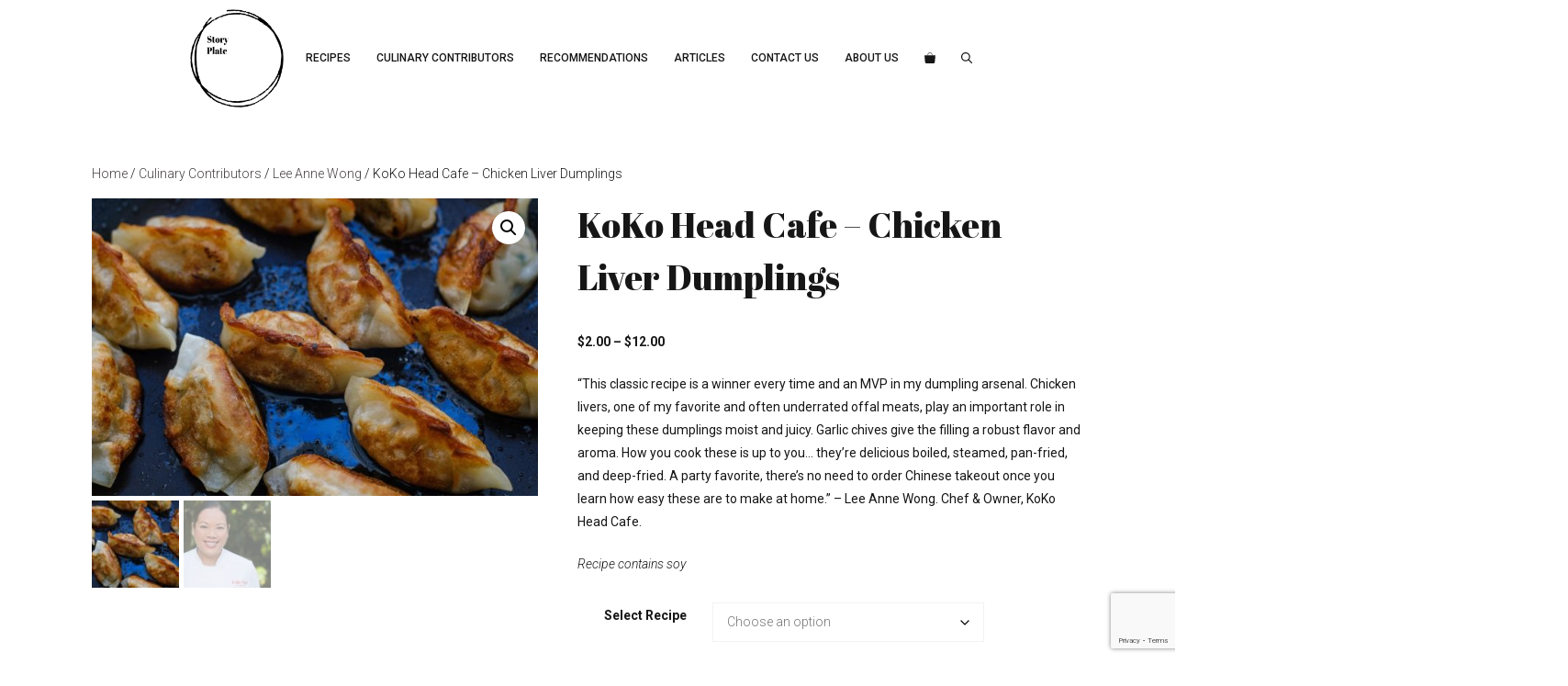

--- FILE ---
content_type: text/html; charset=utf-8
request_url: https://www.google.com/recaptcha/api2/anchor?ar=1&k=6Lf1lu8kAAAAAMki1E0RRqxSbIKhRnbaLM9m21iW&co=aHR0cHM6Ly9zdG9yeXBsYXRlcmVjaXBlcy5jb206NDQz&hl=en&v=PoyoqOPhxBO7pBk68S4YbpHZ&size=invisible&anchor-ms=20000&execute-ms=30000&cb=lva6bumejp7y
body_size: 48414
content:
<!DOCTYPE HTML><html dir="ltr" lang="en"><head><meta http-equiv="Content-Type" content="text/html; charset=UTF-8">
<meta http-equiv="X-UA-Compatible" content="IE=edge">
<title>reCAPTCHA</title>
<style type="text/css">
/* cyrillic-ext */
@font-face {
  font-family: 'Roboto';
  font-style: normal;
  font-weight: 400;
  font-stretch: 100%;
  src: url(//fonts.gstatic.com/s/roboto/v48/KFO7CnqEu92Fr1ME7kSn66aGLdTylUAMa3GUBHMdazTgWw.woff2) format('woff2');
  unicode-range: U+0460-052F, U+1C80-1C8A, U+20B4, U+2DE0-2DFF, U+A640-A69F, U+FE2E-FE2F;
}
/* cyrillic */
@font-face {
  font-family: 'Roboto';
  font-style: normal;
  font-weight: 400;
  font-stretch: 100%;
  src: url(//fonts.gstatic.com/s/roboto/v48/KFO7CnqEu92Fr1ME7kSn66aGLdTylUAMa3iUBHMdazTgWw.woff2) format('woff2');
  unicode-range: U+0301, U+0400-045F, U+0490-0491, U+04B0-04B1, U+2116;
}
/* greek-ext */
@font-face {
  font-family: 'Roboto';
  font-style: normal;
  font-weight: 400;
  font-stretch: 100%;
  src: url(//fonts.gstatic.com/s/roboto/v48/KFO7CnqEu92Fr1ME7kSn66aGLdTylUAMa3CUBHMdazTgWw.woff2) format('woff2');
  unicode-range: U+1F00-1FFF;
}
/* greek */
@font-face {
  font-family: 'Roboto';
  font-style: normal;
  font-weight: 400;
  font-stretch: 100%;
  src: url(//fonts.gstatic.com/s/roboto/v48/KFO7CnqEu92Fr1ME7kSn66aGLdTylUAMa3-UBHMdazTgWw.woff2) format('woff2');
  unicode-range: U+0370-0377, U+037A-037F, U+0384-038A, U+038C, U+038E-03A1, U+03A3-03FF;
}
/* math */
@font-face {
  font-family: 'Roboto';
  font-style: normal;
  font-weight: 400;
  font-stretch: 100%;
  src: url(//fonts.gstatic.com/s/roboto/v48/KFO7CnqEu92Fr1ME7kSn66aGLdTylUAMawCUBHMdazTgWw.woff2) format('woff2');
  unicode-range: U+0302-0303, U+0305, U+0307-0308, U+0310, U+0312, U+0315, U+031A, U+0326-0327, U+032C, U+032F-0330, U+0332-0333, U+0338, U+033A, U+0346, U+034D, U+0391-03A1, U+03A3-03A9, U+03B1-03C9, U+03D1, U+03D5-03D6, U+03F0-03F1, U+03F4-03F5, U+2016-2017, U+2034-2038, U+203C, U+2040, U+2043, U+2047, U+2050, U+2057, U+205F, U+2070-2071, U+2074-208E, U+2090-209C, U+20D0-20DC, U+20E1, U+20E5-20EF, U+2100-2112, U+2114-2115, U+2117-2121, U+2123-214F, U+2190, U+2192, U+2194-21AE, U+21B0-21E5, U+21F1-21F2, U+21F4-2211, U+2213-2214, U+2216-22FF, U+2308-230B, U+2310, U+2319, U+231C-2321, U+2336-237A, U+237C, U+2395, U+239B-23B7, U+23D0, U+23DC-23E1, U+2474-2475, U+25AF, U+25B3, U+25B7, U+25BD, U+25C1, U+25CA, U+25CC, U+25FB, U+266D-266F, U+27C0-27FF, U+2900-2AFF, U+2B0E-2B11, U+2B30-2B4C, U+2BFE, U+3030, U+FF5B, U+FF5D, U+1D400-1D7FF, U+1EE00-1EEFF;
}
/* symbols */
@font-face {
  font-family: 'Roboto';
  font-style: normal;
  font-weight: 400;
  font-stretch: 100%;
  src: url(//fonts.gstatic.com/s/roboto/v48/KFO7CnqEu92Fr1ME7kSn66aGLdTylUAMaxKUBHMdazTgWw.woff2) format('woff2');
  unicode-range: U+0001-000C, U+000E-001F, U+007F-009F, U+20DD-20E0, U+20E2-20E4, U+2150-218F, U+2190, U+2192, U+2194-2199, U+21AF, U+21E6-21F0, U+21F3, U+2218-2219, U+2299, U+22C4-22C6, U+2300-243F, U+2440-244A, U+2460-24FF, U+25A0-27BF, U+2800-28FF, U+2921-2922, U+2981, U+29BF, U+29EB, U+2B00-2BFF, U+4DC0-4DFF, U+FFF9-FFFB, U+10140-1018E, U+10190-1019C, U+101A0, U+101D0-101FD, U+102E0-102FB, U+10E60-10E7E, U+1D2C0-1D2D3, U+1D2E0-1D37F, U+1F000-1F0FF, U+1F100-1F1AD, U+1F1E6-1F1FF, U+1F30D-1F30F, U+1F315, U+1F31C, U+1F31E, U+1F320-1F32C, U+1F336, U+1F378, U+1F37D, U+1F382, U+1F393-1F39F, U+1F3A7-1F3A8, U+1F3AC-1F3AF, U+1F3C2, U+1F3C4-1F3C6, U+1F3CA-1F3CE, U+1F3D4-1F3E0, U+1F3ED, U+1F3F1-1F3F3, U+1F3F5-1F3F7, U+1F408, U+1F415, U+1F41F, U+1F426, U+1F43F, U+1F441-1F442, U+1F444, U+1F446-1F449, U+1F44C-1F44E, U+1F453, U+1F46A, U+1F47D, U+1F4A3, U+1F4B0, U+1F4B3, U+1F4B9, U+1F4BB, U+1F4BF, U+1F4C8-1F4CB, U+1F4D6, U+1F4DA, U+1F4DF, U+1F4E3-1F4E6, U+1F4EA-1F4ED, U+1F4F7, U+1F4F9-1F4FB, U+1F4FD-1F4FE, U+1F503, U+1F507-1F50B, U+1F50D, U+1F512-1F513, U+1F53E-1F54A, U+1F54F-1F5FA, U+1F610, U+1F650-1F67F, U+1F687, U+1F68D, U+1F691, U+1F694, U+1F698, U+1F6AD, U+1F6B2, U+1F6B9-1F6BA, U+1F6BC, U+1F6C6-1F6CF, U+1F6D3-1F6D7, U+1F6E0-1F6EA, U+1F6F0-1F6F3, U+1F6F7-1F6FC, U+1F700-1F7FF, U+1F800-1F80B, U+1F810-1F847, U+1F850-1F859, U+1F860-1F887, U+1F890-1F8AD, U+1F8B0-1F8BB, U+1F8C0-1F8C1, U+1F900-1F90B, U+1F93B, U+1F946, U+1F984, U+1F996, U+1F9E9, U+1FA00-1FA6F, U+1FA70-1FA7C, U+1FA80-1FA89, U+1FA8F-1FAC6, U+1FACE-1FADC, U+1FADF-1FAE9, U+1FAF0-1FAF8, U+1FB00-1FBFF;
}
/* vietnamese */
@font-face {
  font-family: 'Roboto';
  font-style: normal;
  font-weight: 400;
  font-stretch: 100%;
  src: url(//fonts.gstatic.com/s/roboto/v48/KFO7CnqEu92Fr1ME7kSn66aGLdTylUAMa3OUBHMdazTgWw.woff2) format('woff2');
  unicode-range: U+0102-0103, U+0110-0111, U+0128-0129, U+0168-0169, U+01A0-01A1, U+01AF-01B0, U+0300-0301, U+0303-0304, U+0308-0309, U+0323, U+0329, U+1EA0-1EF9, U+20AB;
}
/* latin-ext */
@font-face {
  font-family: 'Roboto';
  font-style: normal;
  font-weight: 400;
  font-stretch: 100%;
  src: url(//fonts.gstatic.com/s/roboto/v48/KFO7CnqEu92Fr1ME7kSn66aGLdTylUAMa3KUBHMdazTgWw.woff2) format('woff2');
  unicode-range: U+0100-02BA, U+02BD-02C5, U+02C7-02CC, U+02CE-02D7, U+02DD-02FF, U+0304, U+0308, U+0329, U+1D00-1DBF, U+1E00-1E9F, U+1EF2-1EFF, U+2020, U+20A0-20AB, U+20AD-20C0, U+2113, U+2C60-2C7F, U+A720-A7FF;
}
/* latin */
@font-face {
  font-family: 'Roboto';
  font-style: normal;
  font-weight: 400;
  font-stretch: 100%;
  src: url(//fonts.gstatic.com/s/roboto/v48/KFO7CnqEu92Fr1ME7kSn66aGLdTylUAMa3yUBHMdazQ.woff2) format('woff2');
  unicode-range: U+0000-00FF, U+0131, U+0152-0153, U+02BB-02BC, U+02C6, U+02DA, U+02DC, U+0304, U+0308, U+0329, U+2000-206F, U+20AC, U+2122, U+2191, U+2193, U+2212, U+2215, U+FEFF, U+FFFD;
}
/* cyrillic-ext */
@font-face {
  font-family: 'Roboto';
  font-style: normal;
  font-weight: 500;
  font-stretch: 100%;
  src: url(//fonts.gstatic.com/s/roboto/v48/KFO7CnqEu92Fr1ME7kSn66aGLdTylUAMa3GUBHMdazTgWw.woff2) format('woff2');
  unicode-range: U+0460-052F, U+1C80-1C8A, U+20B4, U+2DE0-2DFF, U+A640-A69F, U+FE2E-FE2F;
}
/* cyrillic */
@font-face {
  font-family: 'Roboto';
  font-style: normal;
  font-weight: 500;
  font-stretch: 100%;
  src: url(//fonts.gstatic.com/s/roboto/v48/KFO7CnqEu92Fr1ME7kSn66aGLdTylUAMa3iUBHMdazTgWw.woff2) format('woff2');
  unicode-range: U+0301, U+0400-045F, U+0490-0491, U+04B0-04B1, U+2116;
}
/* greek-ext */
@font-face {
  font-family: 'Roboto';
  font-style: normal;
  font-weight: 500;
  font-stretch: 100%;
  src: url(//fonts.gstatic.com/s/roboto/v48/KFO7CnqEu92Fr1ME7kSn66aGLdTylUAMa3CUBHMdazTgWw.woff2) format('woff2');
  unicode-range: U+1F00-1FFF;
}
/* greek */
@font-face {
  font-family: 'Roboto';
  font-style: normal;
  font-weight: 500;
  font-stretch: 100%;
  src: url(//fonts.gstatic.com/s/roboto/v48/KFO7CnqEu92Fr1ME7kSn66aGLdTylUAMa3-UBHMdazTgWw.woff2) format('woff2');
  unicode-range: U+0370-0377, U+037A-037F, U+0384-038A, U+038C, U+038E-03A1, U+03A3-03FF;
}
/* math */
@font-face {
  font-family: 'Roboto';
  font-style: normal;
  font-weight: 500;
  font-stretch: 100%;
  src: url(//fonts.gstatic.com/s/roboto/v48/KFO7CnqEu92Fr1ME7kSn66aGLdTylUAMawCUBHMdazTgWw.woff2) format('woff2');
  unicode-range: U+0302-0303, U+0305, U+0307-0308, U+0310, U+0312, U+0315, U+031A, U+0326-0327, U+032C, U+032F-0330, U+0332-0333, U+0338, U+033A, U+0346, U+034D, U+0391-03A1, U+03A3-03A9, U+03B1-03C9, U+03D1, U+03D5-03D6, U+03F0-03F1, U+03F4-03F5, U+2016-2017, U+2034-2038, U+203C, U+2040, U+2043, U+2047, U+2050, U+2057, U+205F, U+2070-2071, U+2074-208E, U+2090-209C, U+20D0-20DC, U+20E1, U+20E5-20EF, U+2100-2112, U+2114-2115, U+2117-2121, U+2123-214F, U+2190, U+2192, U+2194-21AE, U+21B0-21E5, U+21F1-21F2, U+21F4-2211, U+2213-2214, U+2216-22FF, U+2308-230B, U+2310, U+2319, U+231C-2321, U+2336-237A, U+237C, U+2395, U+239B-23B7, U+23D0, U+23DC-23E1, U+2474-2475, U+25AF, U+25B3, U+25B7, U+25BD, U+25C1, U+25CA, U+25CC, U+25FB, U+266D-266F, U+27C0-27FF, U+2900-2AFF, U+2B0E-2B11, U+2B30-2B4C, U+2BFE, U+3030, U+FF5B, U+FF5D, U+1D400-1D7FF, U+1EE00-1EEFF;
}
/* symbols */
@font-face {
  font-family: 'Roboto';
  font-style: normal;
  font-weight: 500;
  font-stretch: 100%;
  src: url(//fonts.gstatic.com/s/roboto/v48/KFO7CnqEu92Fr1ME7kSn66aGLdTylUAMaxKUBHMdazTgWw.woff2) format('woff2');
  unicode-range: U+0001-000C, U+000E-001F, U+007F-009F, U+20DD-20E0, U+20E2-20E4, U+2150-218F, U+2190, U+2192, U+2194-2199, U+21AF, U+21E6-21F0, U+21F3, U+2218-2219, U+2299, U+22C4-22C6, U+2300-243F, U+2440-244A, U+2460-24FF, U+25A0-27BF, U+2800-28FF, U+2921-2922, U+2981, U+29BF, U+29EB, U+2B00-2BFF, U+4DC0-4DFF, U+FFF9-FFFB, U+10140-1018E, U+10190-1019C, U+101A0, U+101D0-101FD, U+102E0-102FB, U+10E60-10E7E, U+1D2C0-1D2D3, U+1D2E0-1D37F, U+1F000-1F0FF, U+1F100-1F1AD, U+1F1E6-1F1FF, U+1F30D-1F30F, U+1F315, U+1F31C, U+1F31E, U+1F320-1F32C, U+1F336, U+1F378, U+1F37D, U+1F382, U+1F393-1F39F, U+1F3A7-1F3A8, U+1F3AC-1F3AF, U+1F3C2, U+1F3C4-1F3C6, U+1F3CA-1F3CE, U+1F3D4-1F3E0, U+1F3ED, U+1F3F1-1F3F3, U+1F3F5-1F3F7, U+1F408, U+1F415, U+1F41F, U+1F426, U+1F43F, U+1F441-1F442, U+1F444, U+1F446-1F449, U+1F44C-1F44E, U+1F453, U+1F46A, U+1F47D, U+1F4A3, U+1F4B0, U+1F4B3, U+1F4B9, U+1F4BB, U+1F4BF, U+1F4C8-1F4CB, U+1F4D6, U+1F4DA, U+1F4DF, U+1F4E3-1F4E6, U+1F4EA-1F4ED, U+1F4F7, U+1F4F9-1F4FB, U+1F4FD-1F4FE, U+1F503, U+1F507-1F50B, U+1F50D, U+1F512-1F513, U+1F53E-1F54A, U+1F54F-1F5FA, U+1F610, U+1F650-1F67F, U+1F687, U+1F68D, U+1F691, U+1F694, U+1F698, U+1F6AD, U+1F6B2, U+1F6B9-1F6BA, U+1F6BC, U+1F6C6-1F6CF, U+1F6D3-1F6D7, U+1F6E0-1F6EA, U+1F6F0-1F6F3, U+1F6F7-1F6FC, U+1F700-1F7FF, U+1F800-1F80B, U+1F810-1F847, U+1F850-1F859, U+1F860-1F887, U+1F890-1F8AD, U+1F8B0-1F8BB, U+1F8C0-1F8C1, U+1F900-1F90B, U+1F93B, U+1F946, U+1F984, U+1F996, U+1F9E9, U+1FA00-1FA6F, U+1FA70-1FA7C, U+1FA80-1FA89, U+1FA8F-1FAC6, U+1FACE-1FADC, U+1FADF-1FAE9, U+1FAF0-1FAF8, U+1FB00-1FBFF;
}
/* vietnamese */
@font-face {
  font-family: 'Roboto';
  font-style: normal;
  font-weight: 500;
  font-stretch: 100%;
  src: url(//fonts.gstatic.com/s/roboto/v48/KFO7CnqEu92Fr1ME7kSn66aGLdTylUAMa3OUBHMdazTgWw.woff2) format('woff2');
  unicode-range: U+0102-0103, U+0110-0111, U+0128-0129, U+0168-0169, U+01A0-01A1, U+01AF-01B0, U+0300-0301, U+0303-0304, U+0308-0309, U+0323, U+0329, U+1EA0-1EF9, U+20AB;
}
/* latin-ext */
@font-face {
  font-family: 'Roboto';
  font-style: normal;
  font-weight: 500;
  font-stretch: 100%;
  src: url(//fonts.gstatic.com/s/roboto/v48/KFO7CnqEu92Fr1ME7kSn66aGLdTylUAMa3KUBHMdazTgWw.woff2) format('woff2');
  unicode-range: U+0100-02BA, U+02BD-02C5, U+02C7-02CC, U+02CE-02D7, U+02DD-02FF, U+0304, U+0308, U+0329, U+1D00-1DBF, U+1E00-1E9F, U+1EF2-1EFF, U+2020, U+20A0-20AB, U+20AD-20C0, U+2113, U+2C60-2C7F, U+A720-A7FF;
}
/* latin */
@font-face {
  font-family: 'Roboto';
  font-style: normal;
  font-weight: 500;
  font-stretch: 100%;
  src: url(//fonts.gstatic.com/s/roboto/v48/KFO7CnqEu92Fr1ME7kSn66aGLdTylUAMa3yUBHMdazQ.woff2) format('woff2');
  unicode-range: U+0000-00FF, U+0131, U+0152-0153, U+02BB-02BC, U+02C6, U+02DA, U+02DC, U+0304, U+0308, U+0329, U+2000-206F, U+20AC, U+2122, U+2191, U+2193, U+2212, U+2215, U+FEFF, U+FFFD;
}
/* cyrillic-ext */
@font-face {
  font-family: 'Roboto';
  font-style: normal;
  font-weight: 900;
  font-stretch: 100%;
  src: url(//fonts.gstatic.com/s/roboto/v48/KFO7CnqEu92Fr1ME7kSn66aGLdTylUAMa3GUBHMdazTgWw.woff2) format('woff2');
  unicode-range: U+0460-052F, U+1C80-1C8A, U+20B4, U+2DE0-2DFF, U+A640-A69F, U+FE2E-FE2F;
}
/* cyrillic */
@font-face {
  font-family: 'Roboto';
  font-style: normal;
  font-weight: 900;
  font-stretch: 100%;
  src: url(//fonts.gstatic.com/s/roboto/v48/KFO7CnqEu92Fr1ME7kSn66aGLdTylUAMa3iUBHMdazTgWw.woff2) format('woff2');
  unicode-range: U+0301, U+0400-045F, U+0490-0491, U+04B0-04B1, U+2116;
}
/* greek-ext */
@font-face {
  font-family: 'Roboto';
  font-style: normal;
  font-weight: 900;
  font-stretch: 100%;
  src: url(//fonts.gstatic.com/s/roboto/v48/KFO7CnqEu92Fr1ME7kSn66aGLdTylUAMa3CUBHMdazTgWw.woff2) format('woff2');
  unicode-range: U+1F00-1FFF;
}
/* greek */
@font-face {
  font-family: 'Roboto';
  font-style: normal;
  font-weight: 900;
  font-stretch: 100%;
  src: url(//fonts.gstatic.com/s/roboto/v48/KFO7CnqEu92Fr1ME7kSn66aGLdTylUAMa3-UBHMdazTgWw.woff2) format('woff2');
  unicode-range: U+0370-0377, U+037A-037F, U+0384-038A, U+038C, U+038E-03A1, U+03A3-03FF;
}
/* math */
@font-face {
  font-family: 'Roboto';
  font-style: normal;
  font-weight: 900;
  font-stretch: 100%;
  src: url(//fonts.gstatic.com/s/roboto/v48/KFO7CnqEu92Fr1ME7kSn66aGLdTylUAMawCUBHMdazTgWw.woff2) format('woff2');
  unicode-range: U+0302-0303, U+0305, U+0307-0308, U+0310, U+0312, U+0315, U+031A, U+0326-0327, U+032C, U+032F-0330, U+0332-0333, U+0338, U+033A, U+0346, U+034D, U+0391-03A1, U+03A3-03A9, U+03B1-03C9, U+03D1, U+03D5-03D6, U+03F0-03F1, U+03F4-03F5, U+2016-2017, U+2034-2038, U+203C, U+2040, U+2043, U+2047, U+2050, U+2057, U+205F, U+2070-2071, U+2074-208E, U+2090-209C, U+20D0-20DC, U+20E1, U+20E5-20EF, U+2100-2112, U+2114-2115, U+2117-2121, U+2123-214F, U+2190, U+2192, U+2194-21AE, U+21B0-21E5, U+21F1-21F2, U+21F4-2211, U+2213-2214, U+2216-22FF, U+2308-230B, U+2310, U+2319, U+231C-2321, U+2336-237A, U+237C, U+2395, U+239B-23B7, U+23D0, U+23DC-23E1, U+2474-2475, U+25AF, U+25B3, U+25B7, U+25BD, U+25C1, U+25CA, U+25CC, U+25FB, U+266D-266F, U+27C0-27FF, U+2900-2AFF, U+2B0E-2B11, U+2B30-2B4C, U+2BFE, U+3030, U+FF5B, U+FF5D, U+1D400-1D7FF, U+1EE00-1EEFF;
}
/* symbols */
@font-face {
  font-family: 'Roboto';
  font-style: normal;
  font-weight: 900;
  font-stretch: 100%;
  src: url(//fonts.gstatic.com/s/roboto/v48/KFO7CnqEu92Fr1ME7kSn66aGLdTylUAMaxKUBHMdazTgWw.woff2) format('woff2');
  unicode-range: U+0001-000C, U+000E-001F, U+007F-009F, U+20DD-20E0, U+20E2-20E4, U+2150-218F, U+2190, U+2192, U+2194-2199, U+21AF, U+21E6-21F0, U+21F3, U+2218-2219, U+2299, U+22C4-22C6, U+2300-243F, U+2440-244A, U+2460-24FF, U+25A0-27BF, U+2800-28FF, U+2921-2922, U+2981, U+29BF, U+29EB, U+2B00-2BFF, U+4DC0-4DFF, U+FFF9-FFFB, U+10140-1018E, U+10190-1019C, U+101A0, U+101D0-101FD, U+102E0-102FB, U+10E60-10E7E, U+1D2C0-1D2D3, U+1D2E0-1D37F, U+1F000-1F0FF, U+1F100-1F1AD, U+1F1E6-1F1FF, U+1F30D-1F30F, U+1F315, U+1F31C, U+1F31E, U+1F320-1F32C, U+1F336, U+1F378, U+1F37D, U+1F382, U+1F393-1F39F, U+1F3A7-1F3A8, U+1F3AC-1F3AF, U+1F3C2, U+1F3C4-1F3C6, U+1F3CA-1F3CE, U+1F3D4-1F3E0, U+1F3ED, U+1F3F1-1F3F3, U+1F3F5-1F3F7, U+1F408, U+1F415, U+1F41F, U+1F426, U+1F43F, U+1F441-1F442, U+1F444, U+1F446-1F449, U+1F44C-1F44E, U+1F453, U+1F46A, U+1F47D, U+1F4A3, U+1F4B0, U+1F4B3, U+1F4B9, U+1F4BB, U+1F4BF, U+1F4C8-1F4CB, U+1F4D6, U+1F4DA, U+1F4DF, U+1F4E3-1F4E6, U+1F4EA-1F4ED, U+1F4F7, U+1F4F9-1F4FB, U+1F4FD-1F4FE, U+1F503, U+1F507-1F50B, U+1F50D, U+1F512-1F513, U+1F53E-1F54A, U+1F54F-1F5FA, U+1F610, U+1F650-1F67F, U+1F687, U+1F68D, U+1F691, U+1F694, U+1F698, U+1F6AD, U+1F6B2, U+1F6B9-1F6BA, U+1F6BC, U+1F6C6-1F6CF, U+1F6D3-1F6D7, U+1F6E0-1F6EA, U+1F6F0-1F6F3, U+1F6F7-1F6FC, U+1F700-1F7FF, U+1F800-1F80B, U+1F810-1F847, U+1F850-1F859, U+1F860-1F887, U+1F890-1F8AD, U+1F8B0-1F8BB, U+1F8C0-1F8C1, U+1F900-1F90B, U+1F93B, U+1F946, U+1F984, U+1F996, U+1F9E9, U+1FA00-1FA6F, U+1FA70-1FA7C, U+1FA80-1FA89, U+1FA8F-1FAC6, U+1FACE-1FADC, U+1FADF-1FAE9, U+1FAF0-1FAF8, U+1FB00-1FBFF;
}
/* vietnamese */
@font-face {
  font-family: 'Roboto';
  font-style: normal;
  font-weight: 900;
  font-stretch: 100%;
  src: url(//fonts.gstatic.com/s/roboto/v48/KFO7CnqEu92Fr1ME7kSn66aGLdTylUAMa3OUBHMdazTgWw.woff2) format('woff2');
  unicode-range: U+0102-0103, U+0110-0111, U+0128-0129, U+0168-0169, U+01A0-01A1, U+01AF-01B0, U+0300-0301, U+0303-0304, U+0308-0309, U+0323, U+0329, U+1EA0-1EF9, U+20AB;
}
/* latin-ext */
@font-face {
  font-family: 'Roboto';
  font-style: normal;
  font-weight: 900;
  font-stretch: 100%;
  src: url(//fonts.gstatic.com/s/roboto/v48/KFO7CnqEu92Fr1ME7kSn66aGLdTylUAMa3KUBHMdazTgWw.woff2) format('woff2');
  unicode-range: U+0100-02BA, U+02BD-02C5, U+02C7-02CC, U+02CE-02D7, U+02DD-02FF, U+0304, U+0308, U+0329, U+1D00-1DBF, U+1E00-1E9F, U+1EF2-1EFF, U+2020, U+20A0-20AB, U+20AD-20C0, U+2113, U+2C60-2C7F, U+A720-A7FF;
}
/* latin */
@font-face {
  font-family: 'Roboto';
  font-style: normal;
  font-weight: 900;
  font-stretch: 100%;
  src: url(//fonts.gstatic.com/s/roboto/v48/KFO7CnqEu92Fr1ME7kSn66aGLdTylUAMa3yUBHMdazQ.woff2) format('woff2');
  unicode-range: U+0000-00FF, U+0131, U+0152-0153, U+02BB-02BC, U+02C6, U+02DA, U+02DC, U+0304, U+0308, U+0329, U+2000-206F, U+20AC, U+2122, U+2191, U+2193, U+2212, U+2215, U+FEFF, U+FFFD;
}

</style>
<link rel="stylesheet" type="text/css" href="https://www.gstatic.com/recaptcha/releases/PoyoqOPhxBO7pBk68S4YbpHZ/styles__ltr.css">
<script nonce="Ak3dRqgPgqwwk5VFnDLbAQ" type="text/javascript">window['__recaptcha_api'] = 'https://www.google.com/recaptcha/api2/';</script>
<script type="text/javascript" src="https://www.gstatic.com/recaptcha/releases/PoyoqOPhxBO7pBk68S4YbpHZ/recaptcha__en.js" nonce="Ak3dRqgPgqwwk5VFnDLbAQ">
      
    </script></head>
<body><div id="rc-anchor-alert" class="rc-anchor-alert"></div>
<input type="hidden" id="recaptcha-token" value="[base64]">
<script type="text/javascript" nonce="Ak3dRqgPgqwwk5VFnDLbAQ">
      recaptcha.anchor.Main.init("[\x22ainput\x22,[\x22bgdata\x22,\x22\x22,\[base64]/[base64]/[base64]/[base64]/[base64]/UltsKytdPUU6KEU8MjA0OD9SW2wrK109RT4+NnwxOTI6KChFJjY0NTEyKT09NTUyOTYmJk0rMTxjLmxlbmd0aCYmKGMuY2hhckNvZGVBdChNKzEpJjY0NTEyKT09NTYzMjA/[base64]/[base64]/[base64]/[base64]/[base64]/[base64]/[base64]\x22,\[base64]\\u003d\\u003d\x22,\x22FcKrPi9sP3jDlnjCkhwQw4LDkMK0wqZ5VR7Ci3J2CsKZw6TCmyzCr3PChMKZfsKKwo4BEMKLOWxbw6hbHsOLIw16wr3DhlAucEJyw6/DrkAwwpw1w4QkZFIqUMK/[base64]/wpvCgsKuw7haw5hww6p4XlDDrHLDlsKCc8OCw4k5w5DDuV7DsMOWHGE7EMOUO8KPJXLCoMOjHyQPC8OrwoBeNkvDnFl1wq0Ee8KSOmonw4zDkU/DhsOfwp12H8OdwqvCjHksw6lMXsObJgLCkGLDoEEFWwbCqsOQw4bDuCAMXEsOMcKCwpA1wrt8w5fDtmUNJx/CghDDnMKOSyPDqsOzwrYUw4YRwoYXwr1cUMKgUHJTfcOYwrTCvVUmw7/[base64]/CrMKIB8O+PcOPw6oIwrbCk8OKecOFbsOVdMKWfRTCqxlyw6jDosKiw4jDliTCjcOBw6FxAkzDtm1/w5xFeFfCpwzDucO2UnRsW8KpDcKawp/Dl3phw7zCpQzDogzDjsOKwp0iVUnCq8K6UTptwqQbwrIuw73CpcKVSgpHwpLCvsK8w4kcUXLDoMOdw47ClXp9w5XDgcKWOwRhcMO1CMOhw7TDkC3DhsOvwp/Ct8OTKcOiW8K1P8OKw5nCp0DDtHJUwqXCvFpEAQluwrAceXMpwqLCjFbDucKZHcOPe8OeWcOTwqXCqcKwesO/woPCtMOMaMOnw7DDgMKLKSrDkSXDg2nDlxp1ZhUUwrDDhzPCtMOsw7DCr8Olwo1ebcKmwp1dPAl3wrZxw7B+wpTDk3E4wrPCv0wnDsO/wr3CgsK6Pn7CosOGIMO8EsKtDh8MfW3ClMOyYcKNwpdrw7rCojU4wpJiw7jCtcKmZ1tTZCsMwpbDiAbDvXDCqH3Dn8OyJcKXw5TDsyLCjcKWbSnDlyduw5MjacKKwovDs8O/EsOgwqPCrsKREHjCnVTCqD/CkVnDjT8Jw7AMd8OOX8K+w7NkLsK5wo/CjMKIw40/EXnDqcOfNmJhH8Oxa8OVSA/[base64]/RSQMJWQ/OMKSw7TDvhHCqSPDmBAvwoIfwrvDnBvCkAEeZ8Ofwq3CrRjDhMKVbgPCowIzwq3DusOtw5ZFw6AaBsOpwq/[base64]/DocKIPiBaXGzDmWg8wpPDv3MbJsO1K8KWw6PDm8OZwp/DoMKFwp8VJcOvwrDCn8KsRMO7w6Qsc8Knw6LCocKTYcK/LlLCjEbDt8Kyw5BASx42Q8KUwoHCi8KZwoQOw6Fpw5N3w6tZwpRLw4ptQsOlCxwEwrvDmcONworCoMOFQxIuwqvCtsO6w5dheQ7CosONwps+dsKAWix6F8KqJQ55w4JQE8O6ID16RcKvwqNcC8KOTTvCoVUxw4dFwrPDuMOTw7TCrVfCncKbGsK/wpXCqMKbUwPDicKTwqrCvTDCtlY9w57DpBApw6FkWSjCtcKhwpPDqlnCr0DCuMKowq9qw40yw5g2wokOwrnDmRoJIsOgRMOUw4rCpQt/w4B/wrsYAsOMwpzCqx/[base64]/CscKPMXfDvsOCw5pLw7/[base64]/Ds8KKw6s9wp0rUcOewrFecMKpwr3DnD7DvzPDu8Kcwq9kcioxwrlhAsK8LSdewqwcCsOwwpPCnF84A8K+Y8OpY8KPSsKpFRDDvgfDu8KTf8KLNG1Qw7JsJi3Dg8Krw64zXMOHNcKgw5TCoz7CpRTCqClCCMKDNcKPwp/Dt1/CmCI0ZifDihoWw6JNwqs/[base64]/DnjvDpRvCiG7Cp8K5PMOqZHAjL2RgFcKDw6Fvw49uXcKAwqHDnFo6Cx01w7PCiTNRYHXCl3A4wqXCoT4bB8K0YcOuwpfDqnUWwqdtw4/DgcO3w5nCq2Qcw54EwrI8wpzDikFUw7k8GwY0wq0rHsOrw5/DtlE9w6UkO8KZwovDm8OrwrfCpzshCiMhLivCucKcRj/DuD9lbMOYK8KcwqYyw5/Ci8OGCl9SYsKOYsOvdMOiw5Ywwp/CqsOlM8KnBMKjw5w3eWdZw4t7w6RZVTwjJn3CkMKnZ0DDnMKDwpPCkDrCocKFwojDtQhJaBwsw4DDhcOvCn4pw79FEQciAivDpgw+wr3Ct8O0BUQARHZRw7vCohPCjirCjsKfw5XDtQFNw6tPw5IdNMO2w7LDnFtFwpMzHEFhw451EsOpP0/[base64]/DqGFzITAacHocw59JKFApEWzDn8Onw6HDjj7DiEPDjinCkVw3FF0re8OMwpHDrT5MQcOdw7NEwqjCusOdw7Adwo9CBMO3f8KfDRLCh8Kdw7d1BcKKw7sgwrLCrjLDiMOWGBbCq3p4bSzCgsOZecOxw60Kw5bDksOVw67DhMKPJ8Orw4Nlw57CpGrDtsOgwqXCi8K/wrRyw79WZ0gSwrwNFsK1M8O3wpluw6DCu8OFwr8wWjnDnMOMw4PCqijDgcKLIcO3w57Di8OIw6rDlMO3w7DDmwRBK0EnGsO+bQ7DhjbCiUcoRF0XfsO3w7fDssK/[base64]/TCEKw6/Cr8KzFsO4w6Brw69NYBooehPDjVU1CcOveRvCgcOJbsK3DlAJA8OTAMOaw6vDrR/DtsOOwrAIw7JlIRl9w6HCnXc9HMKMw65lwqrCksOHFkMAwpvCrxQ8w6zDmSZwMnvCvHDDvMONS0Rcw5nDo8Oww6EuwqHDtGLCjlvCoWfDplwCCzPCocOww59UN8KDOBh4w44Uw60WwobDtysWG8Kew5LDpMK/[base64]/[base64]/DtgRUwosKw7nDkWnCjkjDlgBUOGjDvsOrw6LCr8KNWRjChsKsSVEEBUB4w6bDlMKbTcKXGQrCisOrHTVnWwEGw74kfsKAwofCvcOewoZlfMOPPnMewq7CgSJCScK0wrTDnVENZwtPw5LDq8O1LsOJw5TCtwl6HcOFeX7DslrCmE4Fw4EGOsOacMKrw6/CkhPDoHFEC8KswqY9ZsOew6fDv8KJwqNnLEASwo/CtsKWXCVecxLCqT8qdsOMWcK4Am57w6jDlzXDpcK6UcKzQMK1GcOvUMKOB8ORwrtxwrxVOTjDoA4FEE3CkirDvC0Owok8LSNrfRUDNi/ClsKwcsKVKsKhw5vDtTnCqnvDl8OMwrvCmkJaw5fDnMOjw4oKecKGQsOOw6jDohzCilPDvy0YOcKjdlrCuhZLSMOrwqsxw7dYR8Kzbygyw77DhiIvTykAw5HDpsKoJRbCqsOhw5/DtsOnw40ENmlgwpPCu8Kdw5FDEsKww4fDr8OeC8K7w7fCs8Kawo3Cs28sF8OhwpB5w70NYMKDw4PDhMKqNQjDhMOQbH/DncKmKB3DmMKcwqfCtivDmBfCiMKUwoVcw6PCjMO8KmTDkSzCrnzDnsOuwoLDkhbDt2YDw6EeGMOYAsOnw5jDqmbDhDDDuCnDtA5ACH0jw6sYwonCuQg1TMOHFsOYw4YWRGgEwqhEK3PDnQzCpsOPwqDCi8OOwo9VwrYpw7YVbMKawo0twp3Cr8KzwocIwq/CsMK8acO3VsK8HMK3LD8nw68fw7dcYMO6wrt8Tw3Du8KAOMKcRSfChcKzwp7DlX3CqsOtwqFOwo0Yw4VxwoTCkCo/OMKtWm9HK8KGw5J0HRgmw4zCp0zDlCILw5fCh1HCrHzDpVVbw55mw7/DtXsIIGzDujDCr8Kdwqo4w7VkHMK1w7rDmn7DvsOwwrBZw5bDhsOYw6DChH/Dt8Kow79FVMOadDPCgcOiw6teXENdw4gDTcObwqbCjGPDpcKWw7/CnRbCt8K+dXrDl0LCgmfCqxpkEcK9R8KLasKGeMKfw5hMZsOvTmlOwqZNIcKiw7LDl1MgN3wvM0EUw7LDksKLw4IxbcO6FisxbTRyUsK7OEl+FDxeUAsMwqgocsKqw6IIw7nDqMOVw70nOAVxZ8OTw4A/[base64]/DjMKuw6TDkXEiwpdDw6Rfb8OiwrvDqcORFMKFwr9Vw5lbw5graUhaHCHCtnLDu1fDtcORGcKoVxIuwqs2bMOtbTpEw6PDoMK6dkfCgcKyMm5rScKsVcO3Em3DrWdSw6xpMlTDqywJHWbCqMOrIsO9w5PCgXciw7pfw4Yswo/DjwUpwrzDgMOkw7hswqDDrsK/w7wIWsOgw5zDoxk/Q8K6FMODIAU3w5YGUjXDn8KeP8Kiw70wNsKvAHnCkn7Cq8KIw5LCusK2wrIoB8KCFcO4wpbCr8Kgwq55w5nDo0vCs8KAwpoIUAdwIQwrwr/CqMKNMMOdcsKXFwrDnwrCpsKAw4cbwrULUsO6d0s8w5TCoMKBH31qfH7DlsKVSyTDqmhJPsOcEMKMIgMjwqTCksOyw6zDumoJQsODwpfCsMOPw4okw6lHw6NcwpTDi8O+esOjMcOTw6cLwqIaXsKTF0JzwovCqTE2w5nCiQlAw6zDrADDg2Qewq/Ds8OdwqVWERXDlsOww705D8ORd8Kcw642ZsOPHEN+b3vDlsOOVcKFY8KqMy9jDMOnGsODanJKCh7Du8Osw7VATsO+QVk2Pkddw5nCgMOqeU7DmxLDlSHDqSTCoMOzwrg1L8OkwozClCnClsK1TAzDpGgbXCxPY8KMUcKXQxTDqzNYw58OIXHDoMO1w7nCpcO/PSMLw5jDmWFnYQ/[base64]/DuDZ4TnpEwr5Fw67CvMOzwo3DkAYSwpNHwrNOGXscw5HDmsOzBMKMWcOrUcK/KHUWwpVYw73Dn1jDlR/CmEMFDMOCwo50D8ODwoxSwoLDmkzCtmsHw5PDrMKSw4PDkcOPIcOpw5HDhMKvwp4vRMK2SGpWw43CicKXw6zCnntUJDUARsKVEWDClcKFeyHDksOrw6jDvMKkw6PCvsORVcOsw57DhsOgY8KbT8KWw4ksMVLCrDxfN8K9w6zDqMOtUcOmRsOSw5sSNk/CmBDChRNBBQNrRz9yOEZRwqwXw58VwpzClsKecMKYwovConxwQGp6WcOKLwDDocOwwrbDkMKyKl/[base64]/[base64]/CpykpwqTCmElYe0jDhj96b8ORwpZgJ8O0RgZTw6XCn8KGw7zCksOmw5jDr1zDiMOWwrrCuFXDlsOjw4/CrMK9w6N+MSXDoMKkwrvDlMOdAD5nD1DCicKew5ISdcK3ZsOyw5UWf8KZw6FKwqDCicOBw5LDucKwwp/[base64]/DsjbCmcKywrPDnlY7woVdJ8KbMcK9S8K1HsOHbS7DgMOKwrgbARLDsSk5w6jDigB8w60BRE9Nw7wPwodbw73DgcKvP8KZeC5Uw7wnIMO+wrPCh8OfdnrCmnMQw6QTw7/Du8ObEivCksO5Sl/Cs8KgwrDChMK+w6XCq8KzD8OTbALCjMKLH8KYw5MjeDzCisOowpUgJcKEwo/[base64]/DqGw6ciLDicKPBcOTwosDZzDDqU88wrTDkQ3ChnTDsMOvScO9bF3DlDzCt03DqsOAw4vCn8OSwoHDpAQkwo3DssOHEcOEw5ZnXsKKa8Oxw406H8Kfwo16ZsKcw5/CuBspfTPCgcOmZDV4w6BLw7fDmsKaecKIwpBhw4DCqcOYMVUPJsKJJcOZw5jClX7ClcKbwrbCp8OxOsKGwr/DlMKuNzbCosKlLsKXwokAKSU2FsO1w7R9D8OIwqHCgTfDscOJTCXDrlLDncOPBMK0w6fCv8KJw4sxwpIDw4Apw5xQwrrDhVBOw6LDh8OZZ3prw4IZwq9Nw6EVw4MkK8K+wr7ClQREEsKlM8ONw4jDs8KUfS/Cm1/Dl8OcPMObYVvCu8O9wpbDlcOkRl7DmxAJwqYbw5TChFdwwqM0ASPCiMKGJMO6w57CjX4Hw6I5AxjCli/[base64]/Cpj/CvHDDvETDqMO0w4PCo8Kww7EMwqHDjm/DmsK4OBh6w7MdwrzCosOrwr/Cj8OxwoV9w4bDs8KvM3/[base64]/GsOnw6jCoMKvRWUrwq9awpHDncOFKMKHdsK9w7EoUlrCrj8VacKYw4Rcw7zCq8O2acKZwqfDoABCRDTDoMKrwqXCr3nDuMKiOcOoMsKERS/DrsKyw53DjcOLwrTDlsKLFhfDoQ1uwrgqSsKxZcK5FQvDmDM1egE5wpfClkhecDpgYsKMPsKFw6IXwph2fMKCLS/CgUzDoMKOV0bDkhZsQ8KEwpvCtXzDkMKJw59JSzXCs8OqwrrDkF8Vw7vDtEfDmcOmw5LCsB/[base64]/DoTp+C8KYwrrDt2EOwrkoLMKcAl/Cvy/Cm8Ocw6AAw6rDt8KCwrTCncKNfGzDvcOBwp0/DcOtwpDDskcvwp02NTMowo9Dw5HDisOmcTA4w5Exw7XDjcKHO8K9w5N9w70hA8KVwr0vwrTDlwNyJgB3wrMGw5/[base64]/DoBnDicOzw4zDr8Oxw5hmw5kNZsOYZCXDnMKbwrPCqUzCm8OYw6nDmhoAGMOLwqrDiy/Ci3jCiMKKIWLDiz7CisO8bnHCpFoIG8K2wrDDgAYTQxfCocKowqUSdBMsw5nDnTPDkB96HH01w4TCkyRgYmhObDnCh1kAw5vCvQjDggLDu8Okw5vDszEbw7FFZMOuwpPDpcKmwqjDiRkuw7pcw5zDjMK9QmYvwo3CqsOvwqbClx/CrMOmIRAhwqJ+TQcKw4nDhDQTw6BAw4o0ccKTSHcfwp5vLcOkw5QIEcKkwobDm8OZwooMw63ClMOoWMK8w7rDi8OTMcOuQ8KRw7w0wpHDnRlpCk/Csj4mNz7ChcK8wrzDmsOdwobCvcOfwqbCo0h8w5/DvMKHw7fDniNOacO2SSwuf2rDnBTDrhfCsMKVfMOkYT0+IMOAw6BNaMORNMOzwq5NE8KJw4DCtsK/[base64]/w45pwrBIbcKQwrR0PGvDm8KGOWvCjEA5GQdmEwXDvMKUw6fCv8O0wq3CnVrDsD1YEj3Crl1zDMK1w4DCiMOCwpDDicODKMOpBQ7Dp8K5w5wlw75kAsORCcOJa8Kbwr4YMwd3NsKZZcOow7bCv0USe2/[base64]/[base64]/CgGrDnR/CqcOnRx8jw5TChMKWU0bCpQRDwpLCmsO5w5vDgmFNw6QQK0bCncOLwqEZwr8rwowXwobCoxPCusOTQSjDh25UGzPDkMOUw7bCn8KANlV/wobDnMOYwpVbw6JMw6NiPB/[base64]/DkAhNwo0leVBJwp1nwoJjRMKsVcOGw47Cq8OCw6xTw4fDn8OhwrfDvsO7QznDpV/DnRE+aDl/CmXDpcOKY8ODd8KKE8O6CMOufMOBIMOyw4rDlx8EYMKkQScrw4PCnyTCrMO2wpDCvSPDrQ4pw5lhwp/Cul4Mwo3CusKgwq/DnGDDgFTDtB7Cg1E2w5rCsHNAHsKDWRPDisOKJMKqw6HCiig0X8K4fGLCgWbCmzcTw45iw4jCvyPCnHLDkVHCjGpCVMO2BsKoPMKySyPCksO8w6xTwoXDo8KZw4zClMOIwrnCusOdwqjDgsO5w785Tw8ta0rCoMKVDHp3wpsbw6MtwoLDgArCh8O/BSLCgh3DnH7CkGw5UQbDlRB/[base64]/[base64]/w4nDimNUA8KQw6IGw7lmwrDCoGEvMmTCl8OWTCE7wovCtMOawqvCh2zDjcKwP2MlHG4vwqoAwpvDvDfCvyB/[base64]/DnDE2wpptwrXClksrwoLDjMKIw5IBGsOrQsOVcm/CjlFWCHkBK8OmWMK2w7YDOUzDjxHCoHLDtcOnworDsiUEwqDDlnDCv0jCp8KdTMOtb8KEw6vDmcOfAcOdw4LCrsKKdcKew4xHwqJuE8KbMsKWeMOpw490UWnCksKzw5rDgloSL2LCksOTW8OVwp5dEMOjw4HDosKewrzCtcKMwofCsA/CqcKMXsKFL8KNbcO3w6QULcOUwoUmw6tXw7I/[base64]/[base64]/[base64]/wpjDmkXDqMKaRz7CtQvCjXx5XcOvw6ctw4zCisKwwrldwrl7w6s2SkY8LmQSbmbCs8K4ccKgWSsjEMO6wqQnWsOUwpxvbcKWXAdIw5UVE8KYwq7DucO6fEEkwqRPwrbDmwzCrsKvw4Z7ODDCvsK2w5XCqjBiNsKQwq7Ds0bDhcKYw6Qnw45TZ3PCqMKjw7fDtH/ClsKERsORCCFZwoPChhoWQAoQw5Baw73Cr8O6wozDoMOCwp3Dtm/Cl8KNw5gHwocsw6l3EsKGw4TCj2fCtS3Cvh1JA8KePcK6NCsmw54VK8O1wo4Hw4RiLcKXwp5Bw51nB8K9w5hiXcO0K8OMwr8Lw6kabMOcwr5vNTVvTXlAw6ZvJhjDjgtdwqTDvm7DusKnVE/Cm8KLwojDo8OKwps0wo5rF2IaCG9ZL8Ohw70VdkwQwpUnQMOqwrDDpcOudD/DisK7w5FEAS7CszIzwr8/wrlkMcK/wrjCpywyZcO2w4cvwpDCiybDlcO4FMK6JcO6KH3DmkTCiMO6w7HCvhQLM8O0w7rCicOkPH3DvsO5wr85wpzCnMOGD8OWw7rCssKKwqPCrsOvwoPCu8OFdcODw7LDvUBfJkPClsOhw5HDisOxLSR/[base64]/ClAvDoDs/DRMmEsK7wr7CiMOtwqVabUYJw7dFDSTDvFkzXn4fw4Riw4g/DcKyHcKNLmfCqsKOasONMcKeYXLDnm5hNSs5wrxSwowmMl0DD10Fw5XCt8OXLsOXw7HDpcO9S8KEwpvCujMHRMKCwrsvwqpwYEDDlnzCq8K7woXClMKfwq/DvFBLw6fDs3tSw5A+Q0BMRcKBTsKnFcOCwoTCosK1wp/Cj8OVD1s0w7xHFMO3wpHCl3czVsOxBsOfGcOkw4nDlcOEw5zCrVBrFsOvKcKfWjopwqPCvsK1dsKIRcOsaDAMwrPCvAwxew4pw67DhCLDjMO1wpPDkC/DqcKRFCDClsKKKsKRwpfCp1g+ScKDB8O/[base64]/JcOGwrvDhDAOwq52acOQPsO5fG/ChFAScxHCmi88w5EGR8OtBsKzw5nCqnvClyXCp8K+ScOkw7PCsF/Clw/Cnk3ChWlcAsKfw7zCiStUw6JJw4TCqwMBCHgyRDIBwoLDnyvDhMOcCwPCuMOcYwpywqV+w7Nxwpl4wqzDjUgbw5LDhB3DhcODCV3CiA4Twq3CshoKFX7CuBEAb8OAaHfCklEpw4/[base64]/Cp8OxwprCt3Z0w6F8w5jDv8Kgwp/DrVHCl8OMwqgrwqXCq8KnRMKhL1csw4IrFsOmVsOIYh5qLcK8wr/CgErDpnpUwoETKsKFw7bDmMOhw6xbTcOuw5bCnHnDinIObVcXw6diF2LCqMKlw4lAK2t7f0Zfwopsw6paLcO2HC11wrokwqFCCjzDv8ORwrd/w4LDtk9rcMOiaXtpYcOmw5TDq8OjHcKbG8OfUMK4w787JXhNwoRxeTDCnBfCocKdw7sNwoJwwockIEzCisOzbC4TwozDncK6wqkmwo3DisOrw5kaewg6w4gswoLCp8KmK8OuwqFrZMKPw6RUAsO7w4VWOwLCm0DCviPCm8KRU8OBw7/[base64]/[base64]/CtcKLFQNRVcKrw5g/wo3CokdncMKpwoXCssOhMQFFGsOEw6dbwqXCvsOKNEzCm17Cg8O6w4Vvw6nDjcKpcMKQb17DjMKbT0HDicKGw6zDv8OWw6lmw4vCn8OZQsKlRsOcMkDDvMKNR8K3wogNSFhAw7/CgcOfLXonNcOKw6QcwrbCisO1DcOgw4kbw5QfYmFWw6dowqN5IXYdw5Q8w4nCj8KdwoTCoMOLMWvDqHHDoMOKw60GwpBowoUKw6I8w6V/[base64]/[base64]/[base64]/w7fDjBJewobCksKOwp9mH8OVTcK2wr9uw4DDhMKvBMKiJDkAw4ghwpbCmcOsJ8ORwpnCncKQw5XChQsNHMKzw64nQj9CwqDCtQDDmD/CjsKGU0rCkCDCj8KHKAlUWTBZe8KMw44vwrs+JCLDv3RNw67ClzhowoPCoxPDqsOXIV5gwooMUnU2w5hdccKlfsK/w49gFsOWOD7Cs0x+Ih/DlcOsKsK0X3Y5Zj7DncOpa27Ck3TConvDlkJ+wqPDu8OoJ8O0w5DDhsKyw4vDjkl9w6rCkSTDlhbCrTsjw7ITw7rDgsONwpPDtMKYUcKKw4LCgMO/wrzDkE9dbxfCrMOcUcOLwp56JHlnw7sXCFPCv8ONw7bDnsO3b0LDgyDDtj7DhcOVwqgsEynDkMOVw5phw7HDtREoc8Krw4s+DwHCsSBuwpPDoMO1K8KVWMKTw50RVcOmw57DqMO+w6RnbcKSw63DqQZ/SsK2wr/[base64]/CsTXCicK1HsOlwrzDpXjDsA/[base64]/[base64]/DosKvw6PDgsOew69IQmnDpS0ow4XDi8OMCsOEwqfDtXrCqjoDw7sgw4VaYcONw5HChsOlRS9fGBfDqw1/[base64]/DuMOAbVvCshh5wpNdcsKdwpLCmcKqw4zDrsONwpNwwrMcwqrDjsKhKcO/wr3DvWk5TEzDm8Kdw4Jiw6xlwqcCwpLDqwwoaDJ7LHpOSsOYB8OrRcKHwqLDrMKBacONw4YfwrJ1w7dyFDbCqA40DQDCtj7CmMKhw5jDiV5nXMKow6fCsMKea8O5w7DCuG1Hw6bCiUAiw51rFcK5EhTCg30VccOWAcOKDMKow7lswp4PV8K/w7nCjMOfFUHDisKdwoXCnsK8w5cEwrYNWQtJwpjDmnpDGMKCQcKdcsOTw6IXcRPCu2tSMklcw7vCi8KRw5RJbsKLfWl1fxkUS8KGWjYpYsOURcOaDXUyUsK3w7rCjMKkwp/DiMKbewfCssK+wprCmW5Aw59xwr3DoCfDp2vDjcKww6vCpWEAXnVwwpVUAjfDoHDDgVRgJnFKEcKtUMKAwofCpT8/PwrCkMOww4fDhnfDucKZw4HClB1Ew4hBQ8O1Fyd+cMOAIMKjw4/DvhbCnm16dEXCtsONHEdjClByw5zDlsO8MMOlw6Y9w6s3M2J/W8KmSMKpw6zDv8KkDsKKwrESwpjDuSnDgMKlw73DmmU/[base64]/CgAqX8OJw5/DnMOiw7vDpsKZw7zCpcOiHsKqTwfComXDp8ORwo7CmMOVw5TCosKJLMOiw60XU0FNDV/CrMOXCcOSwpRcw5cHw7nDvsKpw6kIwo7CnsKacsKbw50yw6w1EcKjYDTCqCjCk3xkw6nCrsKVOQnCqWE6HnfCncK/TMOOwp1xwrDCv8OjL3dyZ8O8ZVNobMK/d0LCpnhOw7fCo3FJw4TClxbCuh8bwqMhwp3Dg8O5wqvCujU8U8OgcsKXLwltQSbDqhrDl8K0w4TDvm5ww57DqMOvCMKrPcKVBsKzwr/CkVPDs8OFw4Bnw7dowpPDrjrCnCIqM8OEw6LCo8Kqw5cJaMOFwq3CssKuHUjDtwHDpSPCgkgHbhTDg8OnwpUIKnDDhghuMAJ5wqhowq/DtCUqbcK+w6RQUMOhQ2cQwqApNcKsw7AgwpxWJlR2QsO0wqB3e0bDv8KjBMKOw5ckBMOkw5sJcWzDvkbCkR/CrCfDnG5GwrIlRsKHwp1kwph2TkTCkcOONMKRw6LDs3zDkhx3w4jDq27CoUPCpMOnw7HCkjQKXULDjsOIwrFQwrJ6AMKyHlHDuMKpw7XDsQBTMSrDkMOIw6AuIkDCtcK5wr9nw4vCucOgbyImGMK1w5EswpDDo8Oce8KSw7fCgMK/[base64]/Cj2jCucO6UMOtw7Mzwp14M1MEwottwoAvF8ObT8OEdFBEwq7DuMOQwo7CnMOvLcOZw6bDtsOGe8KqHm/CrizDsD3CpmTDrMOFwp3DkMOzw6/[base64]/[base64]/wr/DnMKYwq4IwpfDocOwEyBpwpLDqmzChsKmw6kuP8O+w5TDq8KBd1nCtcKuTi/Cmj9/w7rDrSc6wpsTwocsw5QSw4HDgcOORsKew4hPSRwKA8ODwoZ8w5IjYyceFS7Drg/Cm3N8w5DCnTtoEmQ4w5NFw43DtMOaKcKMw7HCkMKwCcOVb8Onwo0sw7XCn0F0wr1cwr5PKsKWw5bCgsODcgXCnsOPwp19CsO4wr7CqsOBJ8OYw65LSC7CiWkjw5DCkxTDrsOmHMOcLENhw5/CpH4OwotGFcKla1bCtMKvwqJ5w5DCtcKSdcKgw6gCGMOFPsOMw7gVw5t5w5bCsMKlwoUXw6/Cj8KlwoXDnsKdC8OwwrcvS1cRUcK/ZCLDvjjCty7Dq8KlSk9rwotsw6pJw5XCsjddw4HCosK+w60NQcO+w7XDiAUxwoZWEE3CgkgCw5xgOjZ4fA/DgA9EZERqw69rw5dVw6PCo8Kgw6jDnkTDvy9Rw7/CjzlOeAbDhMOmTSBGw5VyX1HCpcODwq7DsznDjcKOwrdZwqfDgcOOKcKjwr4Cw5zDrMOQasKPKsKYw63Cvz/DlMORW8KHwpZPw4gyZsOWwoxHwolzw7nDnA/DtHfDkgd6OMKMT8KGM8Kiw7MVYmwIKcKWTivCrihdBcKlwotrAgMvwoTDrmjCq8K0QMOqwo/DhnXDgcOWw47ClH0qw6TCjWfCtsOYw7BwEsKYC8OUw6PCq0kJEsOBw45mF8Ohw70TwosmKBVUwrzCpsKtwqkZVcKLw5PChzkaZ8OKw4xxDsKUwrIPJMOJwpfCkXLCssOKScKJCF/DrTZNw7HCrGHCqGUowqFyRAsoVSBKw75qTBpRw7bDrFBwM8O5HMOkAwMMECbDhsOpw7trwoDComhaw77DtTBtKMOIe8KQbw3ChSnDvcOqOsKjwrrCvsKFK8K9F8K6C0AxwrBTwrjCiQZqd8OiwowhwoLCgsOMFi7DisOSwpZ/MXzClS9Mw7fDnFLDkMKmN8O0asOMXMOFXx3DkEAjHMKiacOAwq/DjEtyF8OQwr93AxHCvsOAwqjDpMOwFlR+woXCr0nCoh0/w4Apw5RFw6vDgh0ow7M2wo1Lw5zCrsKKwolfOwtsIllxAGbCl13CqsO8woRlw55HJcO/woh9ZCZBw4Mmw6HDmMO4wop2Q0/[base64]/CisKWw5Viw7MQwqzDmMKzw7tuwp9DwoHCtcKHw7HCq1PDhMKkdg9wAVMxwqlkwrROf8OHw7zDkncpFDfDhsKmwpZAwpouScKuw4t3ZTTCvxJMwqQtwqzDgTfDnCZqw6bDvWfDgA/Cu8OAwrcCaD1fw7hzKMO9XcK9w5zDl0bCoVPDjmzDmMOuworDrMKIcMKwEMOLw58zwpsyByV5fcO9ScO5wqk4UWtIdH4wYsKNFXlpUgjChMKewoI5wohaCgvDgMOLdMODAcKtw4/Dg8KqPwZAw7vCszp2wpJODsKFW8Owwo/CvljCqsOpaMKBw7VFTV/[base64]/Dp0A3wpADw7rCnQfCscKUw6weAg4iesOLw4XDvwlyw6PCicObURXDqMKkOsKMwpZVwqnDsmddfXEleEvCsVwnP8O5woAPw5BawrozwoLClsONw4RoelMWN8KBw4JJUcKXfsOdUgvDtkMmw4DClV/DgsKUamnDo8OFw53CsVYZwq7CmMOZc8ODwqbDnmA8ME/CnMKzw7zDucKWNTQTSRE1YcKLwrnCtMOiw57Cq1fDsAnDi8KHw5vDmQltZ8KcVMO5Pg5BCMOIwrZhw4ETdkvCosOGRCUJIcK4w6/Dgj0lw7c2DF0yGxPCkCbDk8KHw4DCscK3GFbDoMOxw4rDtcK1MXdHLlrCkMOEYUTCnDwtwroZw45bEWvDmsOAw4JcO29/[base64]/KcKVw6g3wrQZUG0GMMO1woE6ecOEwpBzZcK+w548w5LCoCHCo1tDG8K4wq7CgMK/[base64]/CksKGwrzDiicyw7AGw6fCpMO/[base64]/DjGLCm8KxMcKaEl3Dt8KiJMKPwoTCqDPCrsOzd8K1EWnCpwPCt8OqEBPDhy7CpsKbCMOuKWxyUEQZDk/[base64]/woZ9EsKmKUHDm8ODwpDDoCvCj8Ktw6vCp8OxGMOkZ3jDt8O8wqfCikQlXV7DrnbDmT3DuMKbU1VrfcKMPMOVa00HHxcAwqhEIyHCjXFtJVNfBcKPeXjCssOuwrzCnSFGP8KOUiDDv0fDrcKhBzV6woJqaiLCtSRuw5DDilLCkMKIUyjDt8Omw7ptQ8OUAcOcP1/CoCNTwoLCn0nDvsK3w5HDlsO7CX1Hw4Nbw5opcMKaPMO9wpfCkVxCw6bDmjpKw4PDqWXCp0R/[base64]/Do8KRw4/DpDPDlhjDkcKQR1B3e1zClsOkwqDCrxPCoy5RYRXDkcOwGMOpw69jH8Ktw7vDssKZBsKeVsOiwp0zw6hTw79/[base64]/[base64]/wp9twobCjRXCucO2w7bDkGwAdh8fbyw3w4JVw65Cw4kWQsOiUsOAKsK3fFEBOAzCsH85IMOKQQwCwqDChTJIwonDpEjCu2rDusKOwpvCrcORfsOrY8KoKFvDkGvDv8ONw6jDicKaGwzCusOVdMKUw5vDnRnDs8OmVcOuHRcuZBhmEMKtw6/DqWPCncOVUcOOw7jCiEfDlcOUwr0TwqEFw4FGNMOeIA7Dg8KNw5vDksOew5gwwqoEG0zDtE49dMKQw4/[base64]/wqHCvMKOwq5dwoLCq8Olw69NwopgwrFKJWTCtww8AkJLw5AaByxaBcOow6TDoj0qclMEw7HDn8KJGFwcEnZawqzDh8KgwrHCmsKAwq8Rw5/DiMOEwpt2UMKuw67DqMK5wqzClBRbw6LCgcKaK8ObYMKcw57DusKCbMOtXm8laCfCsiojw4J5wrXCnAzCuwXDs8OHwofDkRPDocKPZ1rDvEgewoQAaMOpLF3Cu2/ChHAUO8KiW2XCjCsyw53CkBgUw5zCgwTDvldkwpFccEd9wp4Dwr9lYDLCqlU/esORw7MUwqzCocKMLcOhRcKhwprDk8Ogck5twqLDr8KKw5Z3wo7CvmzDncOtw5RGwrBVw5DDs8KKw4I4S0PCgxUlwq4bw6vDpMOCwrYaIStNwop0w4LCvQjCssK9w5EqwqRRwpcFZcKOw6/CvFIxwp48Pj4Uw4XDpHXCsAhow7oJw5TCgEXCrybCh8OJw6ACdcOHw5bCrUwMOsKEwqEXw55FYMKjc8KAw6gzaz0dwoQtwp0CFyVGw5Ffw653w6sww5I2VTsOWHJdw4swWxdOfMOtUF3Dp1gTJV9Ew79pcsK4SXfDpm/[base64]/DmMK5HcOEw79uSsO7QnLCs8KjOEU7MsOAUE7Dp8O5RArCisK5w5TDkMO8HcO9A8KLfGxhJjfDm8KJHxjCjMKxw5/ChsKyfQLCows7LMKMIF7CisKvw44DL8KUwrFPMsKYPsKcw7bDucKaw7XCscKiw550VcObwrcWBnc7wprCtcKENjB7KRRDwpdbw6Rvf8KOYsK7w5F/fcKRwqwpw4tkwonCp1ENw7hkw5o0PHYMwo3Cr0sQZ8O/w6ULw4cVw71wbsOaw5XDusO1w54wJcOdLUjDkDbDrcOHwqPDu1HCp1LDisKMw7LCpw7DpTvDkyTDrMKFwp/CmsODDcKUwqMvIsOQZ8K+FMK7KsK+w4NSw4onw5PDlsKWwp55M8KMwr7DpidMYcKJw7VGwo0vw4FLw7JtaMKjNMOtQ8ORaxUCSkNndAbDnh/DgcKpOMOcwqF8ZS0dC8OEwrbDohbDlERTLsK5w6vCu8Ozw7LDqMKZBMOfw5HDk33CusOjw7fDmWkMPMOLwoR2wpNjwqJQwphNwrV3w59xD0J/OMK4QsOYw40SZsOjwonDlcKdw6fDlMKKAsO0CjrDosOYcwtGI8OaTyPDocKJVMObAiZ0DMOuKVQSwrbDizE8SMKJw7kqw6DCusKswqfCl8KWw6XCuQPCpVPCjcKTNRZEdgA4w4zCjE7DplDCoQzCrcK/w6grwowmw6h+YXBcXBnCrlYJwpwOw6B8w7zDmm/[base64]\\u003d\x22],null,[\x22conf\x22,null,\x226Lf1lu8kAAAAAMki1E0RRqxSbIKhRnbaLM9m21iW\x22,0,null,null,null,1,[21,125,63,73,95,87,41,43,42,83,102,105,109,121],[1017145,884],0,null,null,null,null,0,null,0,null,700,1,null,0,\[base64]/76lBhnEnQkZnOKMAhmv8xEZ\x22,0,0,null,null,1,null,0,0,null,null,null,0],\x22https://storyplaterecipes.com:443\x22,null,[3,1,1],null,null,null,1,3600,[\x22https://www.google.com/intl/en/policies/privacy/\x22,\x22https://www.google.com/intl/en/policies/terms/\x22],\x226rRWD4dgs4XWj5JrHJcqJ7W0IWUGgX0ew5cCojbKtOU\\u003d\x22,1,0,null,1,1769200190918,0,0,[63,53,240,133],null,[138,80],\x22RC-HFrDLKnl-GqrWw\x22,null,null,null,null,null,\x220dAFcWeA6BXFiFVxyJggzyCp6by3zjDd16hGk1ePDvH6gTqVAW29vtWC1clOvB2AZLVO--Sbdoqa1x2xYJOKyVPE_jRQZTMFYnBQ\x22,1769282991036]");
    </script></body></html>

--- FILE ---
content_type: text/html; charset=utf-8
request_url: https://www.google.com/recaptcha/api2/aframe
body_size: -271
content:
<!DOCTYPE HTML><html><head><meta http-equiv="content-type" content="text/html; charset=UTF-8"></head><body><script nonce="gXvdcvEFdS04pVAaC_b4-A">/** Anti-fraud and anti-abuse applications only. See google.com/recaptcha */ try{var clients={'sodar':'https://pagead2.googlesyndication.com/pagead/sodar?'};window.addEventListener("message",function(a){try{if(a.source===window.parent){var b=JSON.parse(a.data);var c=clients[b['id']];if(c){var d=document.createElement('img');d.src=c+b['params']+'&rc='+(localStorage.getItem("rc::a")?sessionStorage.getItem("rc::b"):"");window.document.body.appendChild(d);sessionStorage.setItem("rc::e",parseInt(sessionStorage.getItem("rc::e")||0)+1);localStorage.setItem("rc::h",'1769196592852');}}}catch(b){}});window.parent.postMessage("_grecaptcha_ready", "*");}catch(b){}</script></body></html>